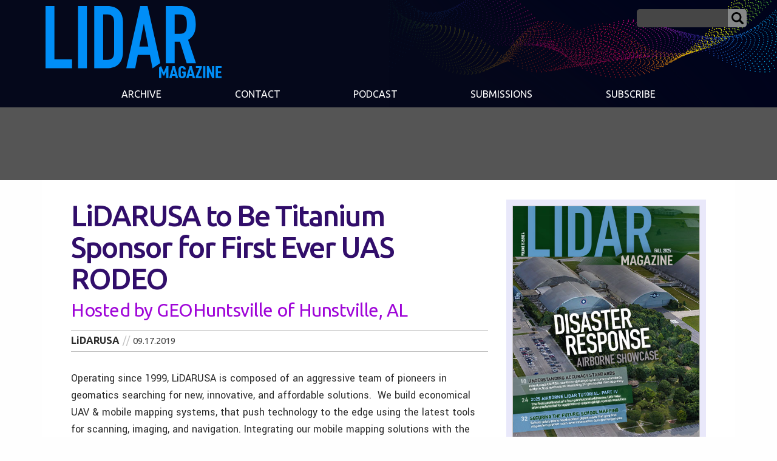

--- FILE ---
content_type: text/html; charset=UTF-8
request_url: https://lidarmag.com/2019/09/17/lidarusa-to-be-titanium-sponsor-for-first-ever-uas-rodeo/
body_size: 14135
content:

<!doctype html>

<html class="no-js"  lang="en-US">

    <head>
		
		<!-- Global site tag (gtag.js) - Google Analytics -->
<script async src="https://www.googletagmanager.com/gtag/js?id=UA-97987265-1"></script>
<script>
  window.dataLayer = window.dataLayer || [];
  function gtag(){dataLayer.push(arguments);}
  gtag('js', new Date());

  gtag('config', 'UA-97987265-1');
</script>		
		
	
		
        <meta charset="utf-8">

        <!-- Force IE to use the latest rendering engine available -->
        <meta http-equiv="X-UA-Compatible" content="IE=edge">

        <!-- Mobile Meta -->
        <meta name="viewport" content="width=device-width, initial-scale=1.0">
        <meta class="foundation-mq">

		
		
		<script async='async' src='https://www.googletagservices.com/tag/js/gpt.js'></script>
<script>
  var googletag = googletag || {};
  googletag.cmd = googletag.cmd || [];
</script>

<script>
  googletag.cmd.push(function() {
    googletag.defineSlot('/7461905/LiDARNews-300', [300, 250], 'div-gpt-ad-1520390504501-0').addService(googletag.pubads());
    googletag.defineSlot('/7461905/LiDARNews-600', [160, 600], 'div-gpt-ad-1520390504501-1').addService(googletag.pubads());
    googletag.defineSlot('/7461905/LiDARNews-728-B', [728, 90], 'div-gpt-ad-1520390504501-2').addService(googletag.pubads());
    googletag.defineSlot('/7461905/LiDARNews-728', [728, 90], 'div-gpt-ad-1520390504501-3').addService(googletag.pubads());
    googletag.pubads().enableSingleRequest();
    googletag.enableServices();
  });
</script>	
		
		
		
		
		
        <!-- If Site Icon isn't set in customizer -->
                <!-- Icons & Favicons -->
        <link rel="icon" href="https://lidarmag.com/wp-content/themes/LIDAR/favicon.ico">
        <link href="https://lidarmag.com/wp-content/themes/LIDAR/assets/images/apple-icon-touch.png" rel="apple-touch-icon" />	
        
        <link rel="pingback" href="https://lidarmag.com/xmlrpc.php">

        <meta name='robots' content='index, follow, max-image-preview:large, max-snippet:-1, max-video-preview:-1' />
	<style>img:is([sizes="auto" i], [sizes^="auto," i]) { contain-intrinsic-size: 3000px 1500px }</style>
	
	<!-- This site is optimized with the Yoast SEO plugin v26.8 - https://yoast.com/product/yoast-seo-wordpress/ -->
	<title>LiDARUSA to Be Titanium Sponsor for First Ever UAS RODEO - LIDAR Magazine</title>
	<link rel="canonical" href="https://lidarmag.com/2019/09/17/lidarusa-to-be-titanium-sponsor-for-first-ever-uas-rodeo/" />
	<meta property="og:locale" content="en_US" />
	<meta property="og:type" content="article" />
	<meta property="og:title" content="LiDARUSA to Be Titanium Sponsor for First Ever UAS RODEO - LIDAR Magazine" />
	<meta property="og:description" content="Operating since 1999, LiDARUSA is composed of an aggressive team of pioneers in geomatics searching for new, innovative, and affordable solutions.&nbsp; We build..." />
	<meta property="og:url" content="https://lidarmag.com/2019/09/17/lidarusa-to-be-titanium-sponsor-for-first-ever-uas-rodeo/" />
	<meta property="og:site_name" content="LIDAR Magazine" />
	<meta property="article:published_time" content="2019-09-17T20:20:53+00:00" />
	<meta name="author" content="LidarMag-Editor" />
	<meta name="twitter:card" content="summary_large_image" />
	<meta name="twitter:label1" content="Written by" />
	<meta name="twitter:data1" content="LidarMag-Editor" />
	<script type="application/ld+json" class="yoast-schema-graph">{"@context":"https://schema.org","@graph":[{"@type":"Article","@id":"https://lidarmag.com/2019/09/17/lidarusa-to-be-titanium-sponsor-for-first-ever-uas-rodeo/#article","isPartOf":{"@id":"https://lidarmag.com/2019/09/17/lidarusa-to-be-titanium-sponsor-for-first-ever-uas-rodeo/"},"author":{"name":"LidarMag-Editor","@id":"https://lidarmag.com/#/schema/person/15279342655d7b9a2900d9aca2e5734c"},"headline":"LiDARUSA to Be Titanium Sponsor for First Ever UAS RODEO","datePublished":"2019-09-17T20:20:53+00:00","mainEntityOfPage":{"@id":"https://lidarmag.com/2019/09/17/lidarusa-to-be-titanium-sponsor-for-first-ever-uas-rodeo/"},"wordCount":207,"articleSection":["News"],"inLanguage":"en-US"},{"@type":"WebPage","@id":"https://lidarmag.com/2019/09/17/lidarusa-to-be-titanium-sponsor-for-first-ever-uas-rodeo/","url":"https://lidarmag.com/2019/09/17/lidarusa-to-be-titanium-sponsor-for-first-ever-uas-rodeo/","name":"LiDARUSA to Be Titanium Sponsor for First Ever UAS RODEO - LIDAR Magazine","isPartOf":{"@id":"https://lidarmag.com/#website"},"datePublished":"2019-09-17T20:20:53+00:00","author":{"@id":"https://lidarmag.com/#/schema/person/15279342655d7b9a2900d9aca2e5734c"},"breadcrumb":{"@id":"https://lidarmag.com/2019/09/17/lidarusa-to-be-titanium-sponsor-for-first-ever-uas-rodeo/#breadcrumb"},"inLanguage":"en-US","potentialAction":[{"@type":"ReadAction","target":["https://lidarmag.com/2019/09/17/lidarusa-to-be-titanium-sponsor-for-first-ever-uas-rodeo/"]}]},{"@type":"BreadcrumbList","@id":"https://lidarmag.com/2019/09/17/lidarusa-to-be-titanium-sponsor-for-first-ever-uas-rodeo/#breadcrumb","itemListElement":[{"@type":"ListItem","position":1,"name":"Home","item":"https://lidarmag.com/"},{"@type":"ListItem","position":2,"name":"LiDARUSA to Be Titanium Sponsor for First Ever UAS RODEO"}]},{"@type":"WebSite","@id":"https://lidarmag.com/#website","url":"https://lidarmag.com/","name":"LIDAR Magazine","description":"A Premier resource for Laser Scanning, Airborne and Mobile LiDAR, Short Range Metrology and 3D Imaging Professionals","potentialAction":[{"@type":"SearchAction","target":{"@type":"EntryPoint","urlTemplate":"https://lidarmag.com/?s={search_term_string}"},"query-input":{"@type":"PropertyValueSpecification","valueRequired":true,"valueName":"search_term_string"}}],"inLanguage":"en-US"},{"@type":"Person","@id":"https://lidarmag.com/#/schema/person/15279342655d7b9a2900d9aca2e5734c","name":"LidarMag-Editor","image":{"@type":"ImageObject","inLanguage":"en-US","@id":"https://lidarmag.com/#/schema/person/image/","url":"https://secure.gravatar.com/avatar/b551009b40ca627ad0d39a5cfe399cb2bc0ecc4f739f14a8fbc79445d17ebbed?s=96&d=mm&r=g","contentUrl":"https://secure.gravatar.com/avatar/b551009b40ca627ad0d39a5cfe399cb2bc0ecc4f739f14a8fbc79445d17ebbed?s=96&d=mm&r=g","caption":"LidarMag-Editor"},"url":"https://lidarmag.com/author/lidarmag-editor/"}]}</script>
	<!-- / Yoast SEO plugin. -->


<link rel='dns-prefetch' href='//ws.sharethis.com' />
<link rel='dns-prefetch' href='//fonts.googleapis.com' />
<link rel="alternate" type="application/rss+xml" title="LIDAR Magazine &raquo; Feed" href="https://lidarmag.com/feed/" />
<link rel="alternate" type="application/rss+xml" title="LIDAR Magazine &raquo; Comments Feed" href="https://lidarmag.com/comments/feed/" />
		<!-- This site uses the Google Analytics by MonsterInsights plugin v9.11.1 - Using Analytics tracking - https://www.monsterinsights.com/ -->
							<script src="//www.googletagmanager.com/gtag/js?id=G-BLQ1QBWX2Q"  data-cfasync="false" data-wpfc-render="false" type="text/javascript" async></script>
			<script data-cfasync="false" data-wpfc-render="false" type="text/javascript">
				var mi_version = '9.11.1';
				var mi_track_user = true;
				var mi_no_track_reason = '';
								var MonsterInsightsDefaultLocations = {"page_location":"https:\/\/lidarmag.com\/2019\/09\/17\/lidarusa-to-be-titanium-sponsor-for-first-ever-uas-rodeo\/"};
								MonsterInsightsDefaultLocations.page_location = window.location.href;
								if ( typeof MonsterInsightsPrivacyGuardFilter === 'function' ) {
					var MonsterInsightsLocations = (typeof MonsterInsightsExcludeQuery === 'object') ? MonsterInsightsPrivacyGuardFilter( MonsterInsightsExcludeQuery ) : MonsterInsightsPrivacyGuardFilter( MonsterInsightsDefaultLocations );
				} else {
					var MonsterInsightsLocations = (typeof MonsterInsightsExcludeQuery === 'object') ? MonsterInsightsExcludeQuery : MonsterInsightsDefaultLocations;
				}

								var disableStrs = [
										'ga-disable-G-BLQ1QBWX2Q',
									];

				/* Function to detect opted out users */
				function __gtagTrackerIsOptedOut() {
					for (var index = 0; index < disableStrs.length; index++) {
						if (document.cookie.indexOf(disableStrs[index] + '=true') > -1) {
							return true;
						}
					}

					return false;
				}

				/* Disable tracking if the opt-out cookie exists. */
				if (__gtagTrackerIsOptedOut()) {
					for (var index = 0; index < disableStrs.length; index++) {
						window[disableStrs[index]] = true;
					}
				}

				/* Opt-out function */
				function __gtagTrackerOptout() {
					for (var index = 0; index < disableStrs.length; index++) {
						document.cookie = disableStrs[index] + '=true; expires=Thu, 31 Dec 2099 23:59:59 UTC; path=/';
						window[disableStrs[index]] = true;
					}
				}

				if ('undefined' === typeof gaOptout) {
					function gaOptout() {
						__gtagTrackerOptout();
					}
				}
								window.dataLayer = window.dataLayer || [];

				window.MonsterInsightsDualTracker = {
					helpers: {},
					trackers: {},
				};
				if (mi_track_user) {
					function __gtagDataLayer() {
						dataLayer.push(arguments);
					}

					function __gtagTracker(type, name, parameters) {
						if (!parameters) {
							parameters = {};
						}

						if (parameters.send_to) {
							__gtagDataLayer.apply(null, arguments);
							return;
						}

						if (type === 'event') {
														parameters.send_to = monsterinsights_frontend.v4_id;
							var hookName = name;
							if (typeof parameters['event_category'] !== 'undefined') {
								hookName = parameters['event_category'] + ':' + name;
							}

							if (typeof MonsterInsightsDualTracker.trackers[hookName] !== 'undefined') {
								MonsterInsightsDualTracker.trackers[hookName](parameters);
							} else {
								__gtagDataLayer('event', name, parameters);
							}
							
						} else {
							__gtagDataLayer.apply(null, arguments);
						}
					}

					__gtagTracker('js', new Date());
					__gtagTracker('set', {
						'developer_id.dZGIzZG': true,
											});
					if ( MonsterInsightsLocations.page_location ) {
						__gtagTracker('set', MonsterInsightsLocations);
					}
										__gtagTracker('config', 'G-BLQ1QBWX2Q', {"forceSSL":"true","link_attribution":"true"} );
										window.gtag = __gtagTracker;										(function () {
						/* https://developers.google.com/analytics/devguides/collection/analyticsjs/ */
						/* ga and __gaTracker compatibility shim. */
						var noopfn = function () {
							return null;
						};
						var newtracker = function () {
							return new Tracker();
						};
						var Tracker = function () {
							return null;
						};
						var p = Tracker.prototype;
						p.get = noopfn;
						p.set = noopfn;
						p.send = function () {
							var args = Array.prototype.slice.call(arguments);
							args.unshift('send');
							__gaTracker.apply(null, args);
						};
						var __gaTracker = function () {
							var len = arguments.length;
							if (len === 0) {
								return;
							}
							var f = arguments[len - 1];
							if (typeof f !== 'object' || f === null || typeof f.hitCallback !== 'function') {
								if ('send' === arguments[0]) {
									var hitConverted, hitObject = false, action;
									if ('event' === arguments[1]) {
										if ('undefined' !== typeof arguments[3]) {
											hitObject = {
												'eventAction': arguments[3],
												'eventCategory': arguments[2],
												'eventLabel': arguments[4],
												'value': arguments[5] ? arguments[5] : 1,
											}
										}
									}
									if ('pageview' === arguments[1]) {
										if ('undefined' !== typeof arguments[2]) {
											hitObject = {
												'eventAction': 'page_view',
												'page_path': arguments[2],
											}
										}
									}
									if (typeof arguments[2] === 'object') {
										hitObject = arguments[2];
									}
									if (typeof arguments[5] === 'object') {
										Object.assign(hitObject, arguments[5]);
									}
									if ('undefined' !== typeof arguments[1].hitType) {
										hitObject = arguments[1];
										if ('pageview' === hitObject.hitType) {
											hitObject.eventAction = 'page_view';
										}
									}
									if (hitObject) {
										action = 'timing' === arguments[1].hitType ? 'timing_complete' : hitObject.eventAction;
										hitConverted = mapArgs(hitObject);
										__gtagTracker('event', action, hitConverted);
									}
								}
								return;
							}

							function mapArgs(args) {
								var arg, hit = {};
								var gaMap = {
									'eventCategory': 'event_category',
									'eventAction': 'event_action',
									'eventLabel': 'event_label',
									'eventValue': 'event_value',
									'nonInteraction': 'non_interaction',
									'timingCategory': 'event_category',
									'timingVar': 'name',
									'timingValue': 'value',
									'timingLabel': 'event_label',
									'page': 'page_path',
									'location': 'page_location',
									'title': 'page_title',
									'referrer' : 'page_referrer',
								};
								for (arg in args) {
																		if (!(!args.hasOwnProperty(arg) || !gaMap.hasOwnProperty(arg))) {
										hit[gaMap[arg]] = args[arg];
									} else {
										hit[arg] = args[arg];
									}
								}
								return hit;
							}

							try {
								f.hitCallback();
							} catch (ex) {
							}
						};
						__gaTracker.create = newtracker;
						__gaTracker.getByName = newtracker;
						__gaTracker.getAll = function () {
							return [];
						};
						__gaTracker.remove = noopfn;
						__gaTracker.loaded = true;
						window['__gaTracker'] = __gaTracker;
					})();
									} else {
										console.log("");
					(function () {
						function __gtagTracker() {
							return null;
						}

						window['__gtagTracker'] = __gtagTracker;
						window['gtag'] = __gtagTracker;
					})();
									}
			</script>
							<!-- / Google Analytics by MonsterInsights -->
		<script type="text/javascript">
/* <![CDATA[ */
window._wpemojiSettings = {"baseUrl":"https:\/\/s.w.org\/images\/core\/emoji\/16.0.1\/72x72\/","ext":".png","svgUrl":"https:\/\/s.w.org\/images\/core\/emoji\/16.0.1\/svg\/","svgExt":".svg","source":{"concatemoji":"https:\/\/lidarmag.com\/wp-includes\/js\/wp-emoji-release.min.js?ver=6.8.3"}};
/*! This file is auto-generated */
!function(s,n){var o,i,e;function c(e){try{var t={supportTests:e,timestamp:(new Date).valueOf()};sessionStorage.setItem(o,JSON.stringify(t))}catch(e){}}function p(e,t,n){e.clearRect(0,0,e.canvas.width,e.canvas.height),e.fillText(t,0,0);var t=new Uint32Array(e.getImageData(0,0,e.canvas.width,e.canvas.height).data),a=(e.clearRect(0,0,e.canvas.width,e.canvas.height),e.fillText(n,0,0),new Uint32Array(e.getImageData(0,0,e.canvas.width,e.canvas.height).data));return t.every(function(e,t){return e===a[t]})}function u(e,t){e.clearRect(0,0,e.canvas.width,e.canvas.height),e.fillText(t,0,0);for(var n=e.getImageData(16,16,1,1),a=0;a<n.data.length;a++)if(0!==n.data[a])return!1;return!0}function f(e,t,n,a){switch(t){case"flag":return n(e,"\ud83c\udff3\ufe0f\u200d\u26a7\ufe0f","\ud83c\udff3\ufe0f\u200b\u26a7\ufe0f")?!1:!n(e,"\ud83c\udde8\ud83c\uddf6","\ud83c\udde8\u200b\ud83c\uddf6")&&!n(e,"\ud83c\udff4\udb40\udc67\udb40\udc62\udb40\udc65\udb40\udc6e\udb40\udc67\udb40\udc7f","\ud83c\udff4\u200b\udb40\udc67\u200b\udb40\udc62\u200b\udb40\udc65\u200b\udb40\udc6e\u200b\udb40\udc67\u200b\udb40\udc7f");case"emoji":return!a(e,"\ud83e\udedf")}return!1}function g(e,t,n,a){var r="undefined"!=typeof WorkerGlobalScope&&self instanceof WorkerGlobalScope?new OffscreenCanvas(300,150):s.createElement("canvas"),o=r.getContext("2d",{willReadFrequently:!0}),i=(o.textBaseline="top",o.font="600 32px Arial",{});return e.forEach(function(e){i[e]=t(o,e,n,a)}),i}function t(e){var t=s.createElement("script");t.src=e,t.defer=!0,s.head.appendChild(t)}"undefined"!=typeof Promise&&(o="wpEmojiSettingsSupports",i=["flag","emoji"],n.supports={everything:!0,everythingExceptFlag:!0},e=new Promise(function(e){s.addEventListener("DOMContentLoaded",e,{once:!0})}),new Promise(function(t){var n=function(){try{var e=JSON.parse(sessionStorage.getItem(o));if("object"==typeof e&&"number"==typeof e.timestamp&&(new Date).valueOf()<e.timestamp+604800&&"object"==typeof e.supportTests)return e.supportTests}catch(e){}return null}();if(!n){if("undefined"!=typeof Worker&&"undefined"!=typeof OffscreenCanvas&&"undefined"!=typeof URL&&URL.createObjectURL&&"undefined"!=typeof Blob)try{var e="postMessage("+g.toString()+"("+[JSON.stringify(i),f.toString(),p.toString(),u.toString()].join(",")+"));",a=new Blob([e],{type:"text/javascript"}),r=new Worker(URL.createObjectURL(a),{name:"wpTestEmojiSupports"});return void(r.onmessage=function(e){c(n=e.data),r.terminate(),t(n)})}catch(e){}c(n=g(i,f,p,u))}t(n)}).then(function(e){for(var t in e)n.supports[t]=e[t],n.supports.everything=n.supports.everything&&n.supports[t],"flag"!==t&&(n.supports.everythingExceptFlag=n.supports.everythingExceptFlag&&n.supports[t]);n.supports.everythingExceptFlag=n.supports.everythingExceptFlag&&!n.supports.flag,n.DOMReady=!1,n.readyCallback=function(){n.DOMReady=!0}}).then(function(){return e}).then(function(){var e;n.supports.everything||(n.readyCallback(),(e=n.source||{}).concatemoji?t(e.concatemoji):e.wpemoji&&e.twemoji&&(t(e.twemoji),t(e.wpemoji)))}))}((window,document),window._wpemojiSettings);
/* ]]> */
</script>
<link rel='stylesheet' id='mp-theme-css' href='https://lidarmag.com/wp-content/plugins/memberpress/css/ui/theme.css?ver=1.12.11' type='text/css' media='all' />
<style id='wp-emoji-styles-inline-css' type='text/css'>

	img.wp-smiley, img.emoji {
		display: inline !important;
		border: none !important;
		box-shadow: none !important;
		height: 1em !important;
		width: 1em !important;
		margin: 0 0.07em !important;
		vertical-align: -0.1em !important;
		background: none !important;
		padding: 0 !important;
	}
</style>
<link rel='stylesheet' id='wp-block-library-css' href='https://lidarmag.com/wp-includes/css/dist/block-library/style.min.css?ver=6.8.3' type='text/css' media='all' />
<style id='classic-theme-styles-inline-css' type='text/css'>
/*! This file is auto-generated */
.wp-block-button__link{color:#fff;background-color:#32373c;border-radius:9999px;box-shadow:none;text-decoration:none;padding:calc(.667em + 2px) calc(1.333em + 2px);font-size:1.125em}.wp-block-file__button{background:#32373c;color:#fff;text-decoration:none}
</style>
<style id='global-styles-inline-css' type='text/css'>
:root{--wp--preset--aspect-ratio--square: 1;--wp--preset--aspect-ratio--4-3: 4/3;--wp--preset--aspect-ratio--3-4: 3/4;--wp--preset--aspect-ratio--3-2: 3/2;--wp--preset--aspect-ratio--2-3: 2/3;--wp--preset--aspect-ratio--16-9: 16/9;--wp--preset--aspect-ratio--9-16: 9/16;--wp--preset--color--black: #000000;--wp--preset--color--cyan-bluish-gray: #abb8c3;--wp--preset--color--white: #ffffff;--wp--preset--color--pale-pink: #f78da7;--wp--preset--color--vivid-red: #cf2e2e;--wp--preset--color--luminous-vivid-orange: #ff6900;--wp--preset--color--luminous-vivid-amber: #fcb900;--wp--preset--color--light-green-cyan: #7bdcb5;--wp--preset--color--vivid-green-cyan: #00d084;--wp--preset--color--pale-cyan-blue: #8ed1fc;--wp--preset--color--vivid-cyan-blue: #0693e3;--wp--preset--color--vivid-purple: #9b51e0;--wp--preset--gradient--vivid-cyan-blue-to-vivid-purple: linear-gradient(135deg,rgba(6,147,227,1) 0%,rgb(155,81,224) 100%);--wp--preset--gradient--light-green-cyan-to-vivid-green-cyan: linear-gradient(135deg,rgb(122,220,180) 0%,rgb(0,208,130) 100%);--wp--preset--gradient--luminous-vivid-amber-to-luminous-vivid-orange: linear-gradient(135deg,rgba(252,185,0,1) 0%,rgba(255,105,0,1) 100%);--wp--preset--gradient--luminous-vivid-orange-to-vivid-red: linear-gradient(135deg,rgba(255,105,0,1) 0%,rgb(207,46,46) 100%);--wp--preset--gradient--very-light-gray-to-cyan-bluish-gray: linear-gradient(135deg,rgb(238,238,238) 0%,rgb(169,184,195) 100%);--wp--preset--gradient--cool-to-warm-spectrum: linear-gradient(135deg,rgb(74,234,220) 0%,rgb(151,120,209) 20%,rgb(207,42,186) 40%,rgb(238,44,130) 60%,rgb(251,105,98) 80%,rgb(254,248,76) 100%);--wp--preset--gradient--blush-light-purple: linear-gradient(135deg,rgb(255,206,236) 0%,rgb(152,150,240) 100%);--wp--preset--gradient--blush-bordeaux: linear-gradient(135deg,rgb(254,205,165) 0%,rgb(254,45,45) 50%,rgb(107,0,62) 100%);--wp--preset--gradient--luminous-dusk: linear-gradient(135deg,rgb(255,203,112) 0%,rgb(199,81,192) 50%,rgb(65,88,208) 100%);--wp--preset--gradient--pale-ocean: linear-gradient(135deg,rgb(255,245,203) 0%,rgb(182,227,212) 50%,rgb(51,167,181) 100%);--wp--preset--gradient--electric-grass: linear-gradient(135deg,rgb(202,248,128) 0%,rgb(113,206,126) 100%);--wp--preset--gradient--midnight: linear-gradient(135deg,rgb(2,3,129) 0%,rgb(40,116,252) 100%);--wp--preset--font-size--small: 13px;--wp--preset--font-size--medium: 20px;--wp--preset--font-size--large: 36px;--wp--preset--font-size--x-large: 42px;--wp--preset--spacing--20: 0.44rem;--wp--preset--spacing--30: 0.67rem;--wp--preset--spacing--40: 1rem;--wp--preset--spacing--50: 1.5rem;--wp--preset--spacing--60: 2.25rem;--wp--preset--spacing--70: 3.38rem;--wp--preset--spacing--80: 5.06rem;--wp--preset--shadow--natural: 6px 6px 9px rgba(0, 0, 0, 0.2);--wp--preset--shadow--deep: 12px 12px 50px rgba(0, 0, 0, 0.4);--wp--preset--shadow--sharp: 6px 6px 0px rgba(0, 0, 0, 0.2);--wp--preset--shadow--outlined: 6px 6px 0px -3px rgba(255, 255, 255, 1), 6px 6px rgba(0, 0, 0, 1);--wp--preset--shadow--crisp: 6px 6px 0px rgba(0, 0, 0, 1);}:where(.is-layout-flex){gap: 0.5em;}:where(.is-layout-grid){gap: 0.5em;}body .is-layout-flex{display: flex;}.is-layout-flex{flex-wrap: wrap;align-items: center;}.is-layout-flex > :is(*, div){margin: 0;}body .is-layout-grid{display: grid;}.is-layout-grid > :is(*, div){margin: 0;}:where(.wp-block-columns.is-layout-flex){gap: 2em;}:where(.wp-block-columns.is-layout-grid){gap: 2em;}:where(.wp-block-post-template.is-layout-flex){gap: 1.25em;}:where(.wp-block-post-template.is-layout-grid){gap: 1.25em;}.has-black-color{color: var(--wp--preset--color--black) !important;}.has-cyan-bluish-gray-color{color: var(--wp--preset--color--cyan-bluish-gray) !important;}.has-white-color{color: var(--wp--preset--color--white) !important;}.has-pale-pink-color{color: var(--wp--preset--color--pale-pink) !important;}.has-vivid-red-color{color: var(--wp--preset--color--vivid-red) !important;}.has-luminous-vivid-orange-color{color: var(--wp--preset--color--luminous-vivid-orange) !important;}.has-luminous-vivid-amber-color{color: var(--wp--preset--color--luminous-vivid-amber) !important;}.has-light-green-cyan-color{color: var(--wp--preset--color--light-green-cyan) !important;}.has-vivid-green-cyan-color{color: var(--wp--preset--color--vivid-green-cyan) !important;}.has-pale-cyan-blue-color{color: var(--wp--preset--color--pale-cyan-blue) !important;}.has-vivid-cyan-blue-color{color: var(--wp--preset--color--vivid-cyan-blue) !important;}.has-vivid-purple-color{color: var(--wp--preset--color--vivid-purple) !important;}.has-black-background-color{background-color: var(--wp--preset--color--black) !important;}.has-cyan-bluish-gray-background-color{background-color: var(--wp--preset--color--cyan-bluish-gray) !important;}.has-white-background-color{background-color: var(--wp--preset--color--white) !important;}.has-pale-pink-background-color{background-color: var(--wp--preset--color--pale-pink) !important;}.has-vivid-red-background-color{background-color: var(--wp--preset--color--vivid-red) !important;}.has-luminous-vivid-orange-background-color{background-color: var(--wp--preset--color--luminous-vivid-orange) !important;}.has-luminous-vivid-amber-background-color{background-color: var(--wp--preset--color--luminous-vivid-amber) !important;}.has-light-green-cyan-background-color{background-color: var(--wp--preset--color--light-green-cyan) !important;}.has-vivid-green-cyan-background-color{background-color: var(--wp--preset--color--vivid-green-cyan) !important;}.has-pale-cyan-blue-background-color{background-color: var(--wp--preset--color--pale-cyan-blue) !important;}.has-vivid-cyan-blue-background-color{background-color: var(--wp--preset--color--vivid-cyan-blue) !important;}.has-vivid-purple-background-color{background-color: var(--wp--preset--color--vivid-purple) !important;}.has-black-border-color{border-color: var(--wp--preset--color--black) !important;}.has-cyan-bluish-gray-border-color{border-color: var(--wp--preset--color--cyan-bluish-gray) !important;}.has-white-border-color{border-color: var(--wp--preset--color--white) !important;}.has-pale-pink-border-color{border-color: var(--wp--preset--color--pale-pink) !important;}.has-vivid-red-border-color{border-color: var(--wp--preset--color--vivid-red) !important;}.has-luminous-vivid-orange-border-color{border-color: var(--wp--preset--color--luminous-vivid-orange) !important;}.has-luminous-vivid-amber-border-color{border-color: var(--wp--preset--color--luminous-vivid-amber) !important;}.has-light-green-cyan-border-color{border-color: var(--wp--preset--color--light-green-cyan) !important;}.has-vivid-green-cyan-border-color{border-color: var(--wp--preset--color--vivid-green-cyan) !important;}.has-pale-cyan-blue-border-color{border-color: var(--wp--preset--color--pale-cyan-blue) !important;}.has-vivid-cyan-blue-border-color{border-color: var(--wp--preset--color--vivid-cyan-blue) !important;}.has-vivid-purple-border-color{border-color: var(--wp--preset--color--vivid-purple) !important;}.has-vivid-cyan-blue-to-vivid-purple-gradient-background{background: var(--wp--preset--gradient--vivid-cyan-blue-to-vivid-purple) !important;}.has-light-green-cyan-to-vivid-green-cyan-gradient-background{background: var(--wp--preset--gradient--light-green-cyan-to-vivid-green-cyan) !important;}.has-luminous-vivid-amber-to-luminous-vivid-orange-gradient-background{background: var(--wp--preset--gradient--luminous-vivid-amber-to-luminous-vivid-orange) !important;}.has-luminous-vivid-orange-to-vivid-red-gradient-background{background: var(--wp--preset--gradient--luminous-vivid-orange-to-vivid-red) !important;}.has-very-light-gray-to-cyan-bluish-gray-gradient-background{background: var(--wp--preset--gradient--very-light-gray-to-cyan-bluish-gray) !important;}.has-cool-to-warm-spectrum-gradient-background{background: var(--wp--preset--gradient--cool-to-warm-spectrum) !important;}.has-blush-light-purple-gradient-background{background: var(--wp--preset--gradient--blush-light-purple) !important;}.has-blush-bordeaux-gradient-background{background: var(--wp--preset--gradient--blush-bordeaux) !important;}.has-luminous-dusk-gradient-background{background: var(--wp--preset--gradient--luminous-dusk) !important;}.has-pale-ocean-gradient-background{background: var(--wp--preset--gradient--pale-ocean) !important;}.has-electric-grass-gradient-background{background: var(--wp--preset--gradient--electric-grass) !important;}.has-midnight-gradient-background{background: var(--wp--preset--gradient--midnight) !important;}.has-small-font-size{font-size: var(--wp--preset--font-size--small) !important;}.has-medium-font-size{font-size: var(--wp--preset--font-size--medium) !important;}.has-large-font-size{font-size: var(--wp--preset--font-size--large) !important;}.has-x-large-font-size{font-size: var(--wp--preset--font-size--x-large) !important;}
:where(.wp-block-post-template.is-layout-flex){gap: 1.25em;}:where(.wp-block-post-template.is-layout-grid){gap: 1.25em;}
:where(.wp-block-columns.is-layout-flex){gap: 2em;}:where(.wp-block-columns.is-layout-grid){gap: 2em;}
:root :where(.wp-block-pullquote){font-size: 1.5em;line-height: 1.6;}
</style>
<link crossorigin="anonymous" rel='stylesheet' id='custom-google-fonts-css' href='https://fonts.googleapis.com/css?family=Yantramanav%3A300%2C400%2C500%2C700%2C900%7CUbuntu%3A300%2C300i%2C400%2C400i%2C500%2C500i%2C700%2C700i&#038;ver=6.8.3' type='text/css' media='all' />
<link rel='stylesheet' id='site-css-css' href='https://lidarmag.com/wp-content/themes/LIDAR/assets/styles/style.css?ver=1764782872' type='text/css' media='all' />
<script type="text/javascript" src="https://lidarmag.com/wp-content/plugins/google-analytics-for-wordpress/assets/js/frontend-gtag.min.js?ver=9.11.1" id="monsterinsights-frontend-script-js" async="async" data-wp-strategy="async"></script>
<script data-cfasync="false" data-wpfc-render="false" type="text/javascript" id='monsterinsights-frontend-script-js-extra'>/* <![CDATA[ */
var monsterinsights_frontend = {"js_events_tracking":"true","download_extensions":"doc,pdf,ppt,zip,xls,docx,pptx,xlsx","inbound_paths":"[{\"path\":\"\\\/go\\\/\",\"label\":\"affiliate\"},{\"path\":\"\\\/recommend\\\/\",\"label\":\"affiliate\"}]","home_url":"https:\/\/lidarmag.com","hash_tracking":"false","v4_id":"G-BLQ1QBWX2Q"};/* ]]> */
</script>
<script id='st_insights_js' type="text/javascript" src="https://ws.sharethis.com/button/st_insights.js?publisher=4d48b7c5-0ae3-43d4-bfbe-3ff8c17a8ae6&amp;product=simpleshare&amp;ver=8.5.3" id="ssba-sharethis-js"></script>
<script type="text/javascript" src="https://lidarmag.com/wp-includes/js/jquery/jquery.min.js?ver=3.7.1" id="jquery-core-js"></script>
<script type="text/javascript" src="https://lidarmag.com/wp-includes/js/jquery/jquery-migrate.min.js?ver=3.4.1" id="jquery-migrate-js"></script>
<link rel="https://api.w.org/" href="https://lidarmag.com/wp-json/" /><link rel="alternate" title="JSON" type="application/json" href="https://lidarmag.com/wp-json/wp/v2/posts/9502" /><link rel='shortlink' href='https://lidarmag.com/?p=9502' />
<link rel="alternate" title="oEmbed (JSON)" type="application/json+oembed" href="https://lidarmag.com/wp-json/oembed/1.0/embed?url=https%3A%2F%2Flidarmag.com%2F2019%2F09%2F17%2Flidarusa-to-be-titanium-sponsor-for-first-ever-uas-rodeo%2F" />
<link rel="alternate" title="oEmbed (XML)" type="text/xml+oembed" href="https://lidarmag.com/wp-json/oembed/1.0/embed?url=https%3A%2F%2Flidarmag.com%2F2019%2F09%2F17%2Flidarusa-to-be-titanium-sponsor-for-first-ever-uas-rodeo%2F&#038;format=xml" />
		<style type="text/css">.pp-podcast {opacity: 0;}</style>
		<link rel="amphtml" href="https://lidarmag.com/2019/09/17/lidarusa-to-be-titanium-sponsor-for-first-ever-uas-rodeo/amp/">
    </head>

    <body class="wp-singular post-template-default single single-post postid-9502 single-format-standard wp-theme-LIDAR">


		<header class="header expanded" role="banner">

                    <div class="nav-wrapper grid-container">

                     
				
						








	<a class="menu-icon" data-toggle="off-canvas" ></a>





<div class="lidar-logo-wrapper"><a href="https://lidarmag.com">

                            <svg id="lidar-logo-svg" data-name="Layer 1" xmlns="http://www.w3.org/2000/svg" viewBox="0 0 453.33 185.55">
  <title>LIDAR Magazine</title>
  <path  d="M332.94,154.51h-5.65L318.54,185l-.05.19h6.19l1.39-6h8l1.44,6h6.14L333,154.62Zm0,20.07h-5.69l2.85-11.93Z"/>
  <path  d="M351.89,158.78c2.17,0,3.26,1.29,3.33,4v.15h5.88v-.16a8.8,8.8,0,0,0-2.79-6.47,9.56,9.56,0,0,0-6.42-2.09,9.26,9.26,0,0,0-7,2.61c-2.63,2.56-2.63,6.84-2.63,12.76v.65c0,5.92,0,10.2,2.63,12.76a9.26,9.26,0,0,0,7,2.6c5.68,0,9.21-3.3,9.21-8.6v-8.56h-9.36v4.23h3.48v4.59c0,1.81-.88,3.73-3.33,3.73a2.88,2.88,0,0,1-2.52-1.09c-1-1.43-1.22-4.48-1.22-10s.19-8.56,1.21-10A2.88,2.88,0,0,1,351.89,158.78Z"/>
  <path  d="M376.54,154.51h-5.65L362.14,185l-.05.19h6.19l1.39-6h8l1.44,6h6.14l-8.67-30.59Zm0,20.07h-5.69l2.85-11.93Z"/>
  <polygon  points="402.46 154.51 387.32 154.51 387.32 159.12 396.31 159.12 386.74 181.41 386.73 185.21 402.46 185.21 402.46 180.59 392.93 180.59 402.44 158.3 402.46 154.51"/>
  <rect  x="405.74" y="154.51" width="5.88" height="30.7"/>
  <polygon  points="428.59 172.03 420.56 154.6 420.52 154.51 415.3 154.51 415.3 185.21 421.17 185.21 421.17 167.68 429.25 185.12 429.29 185.21 434.46 185.21 434.46 154.51 428.59 154.51 428.59 172.03"/>
  <polygon  points="453.33 159.12 453.33 154.51 438.14 154.51 438.14 185.21 453.33 185.21 453.33 180.59 444.02 180.59 444.02 172.06 452.04 172.06 452.04 167.44 444.02 167.44 444.02 159.12 453.33 159.12"/>
  <polygon  points="304.55 170.25 297.78 154.51 297.28 154.51 292.57 157.69 292.5 157.73 292.5 185.21 298.38 185.21 298.38 167.12 302.82 178.62 302.85 178.72 306.14 178.72 310.72 166.9 310.72 185.21 316.6 185.21 316.6 154.51 311.27 154.51 304.55 170.25"/>
  <path  d="M0,159.79H68.23V136.9H22.89V0H0Zm83.71,0H106.6V0H83.71Zm92.91-41.52c0,13.69-4.94,20-17.73,20H148.34V21.54h10.55c13.46,0,17.73,7.18,17.73,19.75ZM199.51,116V41.29C199.51,15.49,185.15,0,159.34,0H125.45V159.79h31.87c26.93,0,42.19-14.14,42.19-43.76m65.08-12.12H241.7L252.93,46h.45Zm11.25,55.88,19.68-13.27L262.8,0H243.72L208,159.79h22.89l6.73-34.34h31.19l6.73,34.34ZM364,46.46c0,15.93-2.47,24.91-18.4,24.91h-13V21.54h11.89c16.83,0,19.53,8.75,19.53,24.91m22.89.45c0-31-13.24-46.9-40.4-46.9H309.7V146.87H332.6V91.57h13.69l17.28,55.3h23.9l-20.31-60c14.59-8.08,19.75-21.54,19.75-39.95"/>
</svg>

                       </a></div>






<div class="lidar-top-nav">
	<ul id="menu-main-menu" class="medium-horizontal menu" data-responsive-menu="accordion medium-dropdown"><li id="menu-item-160" class="menu-item menu-item-type-post_type menu-item-object-page menu-item-160"><a href="https://lidarmag.com/archives/">Archive</a></li>
<li id="menu-item-10832" class="menu-item menu-item-type-custom menu-item-object-custom menu-item-10832"><a href="https://lidarmag.com/contact-lidar-mag/">Contact</a></li>
<li id="menu-item-8931" class="menu-item menu-item-type-custom menu-item-object-custom menu-item-8931"><a href="https://www.lidarmag.com/podcast/">PODCAST</a></li>
<li id="menu-item-8932" class="menu-item menu-item-type-custom menu-item-object-custom menu-item-8932"><a href="https://lidarmag.com/submissions/">SUBMISSIONS</a></li>
<li id="menu-item-34" class="menu-item menu-item-type-custom menu-item-object-custom menu-item-34"><a href="https://lidarmag.com/plans/subscribe-to-lidar-mag/">Subscribe</a></li>
</ul>	
</div>

	
	
<div class="search-form-wrapper">
<form role="search" method="get" class="search-form" action="https://lidarmag.com/">
	<label>
		<span class="screen-reader-text">Search for:</span>
		<input type="search" class="search-field" placeholder="" value="" name="s" title="Search for:" />
	</label><input type="submit" class="search-submit button" value="Submit" />
</form>
	</div>

		


		



						
                    </div>

                </header> 
		
		
		<div class="off-canvas-wrapper">

            
<div class="off-canvas position-left" id="off-canvas" data-off-canvas>
	<ul id="menu-main-menu-1" class="vertical menu accordion-menu" data-accordion-menu><li class="menu-item menu-item-type-post_type menu-item-object-page menu-item-160"><a href="https://lidarmag.com/archives/">Archive</a></li>
<li class="menu-item menu-item-type-custom menu-item-object-custom menu-item-10832"><a href="https://lidarmag.com/contact-lidar-mag/">Contact</a></li>
<li class="menu-item menu-item-type-custom menu-item-object-custom menu-item-8931"><a href="https://www.lidarmag.com/podcast/">PODCAST</a></li>
<li class="menu-item menu-item-type-custom menu-item-object-custom menu-item-8932"><a href="https://lidarmag.com/submissions/">SUBMISSIONS</a></li>
<li class="menu-item menu-item-type-custom menu-item-object-custom menu-item-34"><a href="https://lidarmag.com/plans/subscribe-to-lidar-mag/">Subscribe</a></li>
</ul></div>
            <div class="off-canvas-content" data-off-canvas-content>
				
				<div class="pusher">				</div>

				                
                 <div class="banner-ad show-for-mediumlg top">
              
					 
					 
					 <!-- /7461905/LiDARNews-728 -->
<div id='div-gpt-ad-1520390504501-3' style='height:90px; width:728px;'>
<script>
googletag.cmd.push(function() { googletag.display('div-gpt-ad-1520390504501-3'); });
</script>
</div>					 
					 
  </div>




<div class="content standard grid-container news">

	



	

			<div class="grid-container">
				<div class="inner-content grid-x grid-margin-x">

					
						
											<main class="main medium-8 cell" role="main">
											
								
								
								
								
						
						
<article id="post-9502" class="post-9502 post type-post status-publish format-standard hentry category-news authors-lidarusa" role="article" itemscope itemtype="http://schema.org/BlogPosting">
						
	<header class="article-header">	
		<h1 class="entry-title single-title" itemprop="headline">LiDARUSA to Be Titanium Sponsor for First Ever UAS RODEO</h1>
		
		
		<h2>Hosted by GEOHuntsville of Hunstville, AL</h2>		
		










			<div class="byline">

				<span class="author-name">LiDARUSA</span><span class="date">09.17.2019</span> 

</div>

			

	
	</header> <!-- end article header -->
					
    <section class="entry-content" itemprop="articleBody">
				
		
		<div class="bialty-container"><p>Operating since 1999, LiDARUSA is composed of an aggressive team of pioneers in geomatics searching for new, innovative, and affordable solutions.&nbsp; We build economical UAV &amp; mobile mapping systems, that push technology to the edge using the latest tools for scanning, imaging, and navigation.&nbsp;Integrating our mobile mapping solutions with the rapidly growing UAV industry has been pivotal in our success to adapt to a customer&rsquo;s needs.</p>
<p>We are excited to put our new products on display at the first ever UAS RODEO in Huntsville, AL.&nbsp; This RODEO&nbsp;is specifically designed to give Part 107 UAS Pilots involved in Public Safety Activities a full-scale training, skill-building, and competitive environment to share their knowledge, skills, and abilities in UAS operations.&nbsp; The purpose of this event is to bring Part 107, decision-makers, non-pilot attendees, and industry leaders involved in public safety activities together for a full-scale training, skill building, and competitive environment to share their knowledge, skills, and abilities in UAS operations. This opportunity will provide LiDARUSA an avenue to show the UAS community our cutting-edge technology.</p>
<p>For more information regarding the event, please visit <a href="http://www.uasrodeo.com">www.uasrodeo.com</a> or you can visit our website at <a href="http://www.lidarusa.com">www.lidarusa.com</a> for more updates.</p>
</div>
	</section> <!-- end article section -->
						
	<footer class="article-footer">
		
		
				
		
		
				
		
			
		
	</footer> <!-- end article footer -->
						
	
<div id="comments" class="comments-area">

	
	
	
	
</div><!-- #comments -->	
													
</article> <!-- end article -->
						
					</main>
					<!-- end #main -->

					


<div class="sidebar small-12 medium-4 large-4 cell" role="complementary">

	
				<section class="cover show-for-medium">

					<a href="https://lidarmag.com/issue/volume-15-issue-04/">
					
					<div class="cell shrink"><div class="cover-image"><img width="453" height="599" src="https://lidarmag.com/wp-content/uploads/2025/12/LM_Vol15No4_Cover.jpg" class="attachment-large size-large" alt="" decoding="async" loading="lazy" srcset="https://lidarmag.com/wp-content/uploads/2025/12/LM_Vol15No4_Cover.jpg 453w, https://lidarmag.com/wp-content/uploads/2025/12/LM_Vol15No4_Cover-303x400.jpg 303w" sizes="auto, (max-width: 453px) 100vw, 453px" /></div></div>					<h2>Latest Issue</h2>

					<div class="issue-date">
						Volume 15 Issue 4 // December 2025					</div>
					</a>
				</section>

				<section class="columns">

					<!-- <h2>Columns</h2>-->
														</section>
					<section class="departments">
					<!--   <h2>Departments</h2>-->
														</section>
 <div class="skyscraper-ad show-for-mediumlg">
               
                		
	 
					
					
                			<!-- /7461905/LiDARNews-600 -->
<div id='div-gpt-ad-1520390504501-1' style='height:600px; width:160px;'>
<script>
googletag.cmd.push(function() { googletag.display('div-gpt-ad-1520390504501-1'); });
</script>
</div>							
					
				
  </div>


<div class="subscribe-form">

						   <h4>Subscribe to our e&#8209;newsletter</h4>


<img src="https://lidarmag.com/wp-content/themes/LIDAR/assets/images/icon-enews.svg" width="96" height="96" alt=""/>
		
	
	

		<div><a class="button" href="https://lidarmag.com/plans/subscribe-to-lidar-mag/">Subscribe</a></div>

					  					  
</div>



			



	  </div>




</div>
				</div>
				<!-- end #inner-content -->

			</div>
			<!-- end .grid-container -->








		</div>
		<!-- end #content -->

		
<div class="banner-ad">
					
                
                
                			<div class="hide-for-mediumlg">
							<!-- /7461905/LiDARNews-300 -->
<div id='div-gpt-ad-1520390504501-0' style='height:250px; width:300px;'>
<script>
googletag.cmd.push(function() { googletag.display('div-gpt-ad-1520390504501-0'); });
</script>
</div>
							</div>
					
					
							<div class="show-for-mediumlg">
                			<!-- /7461905/LiDARNews-728-B -->
<div id='div-gpt-ad-1520390504501-2' >
<script>
googletag.cmd.push(function() { googletag.display('div-gpt-ad-1520390504501-2'); });
</script>
</div>							</div>
					
				
										
					
					

  </div>



<footer class="footer" role="contentinfo">

    <div class="inner-footer">

        <div class="small-12 medium-12 large-12 cell">
            
        </div>

        <div class="social-media-icons">
            <a href="https://www.facebook.com/lidarmag" target="_blank"><svg id="icon-sm-fb" data-name="Layer 1" xmlns="http://www.w3.org/2000/svg" viewBox="0 0 34 34"><title>icon-sm-fb</title><path  d="M17,0A17,17,0,1,0,34,17,17,17,0,0,0,17,0Zm6.38,11.67h-3.2a1.19,1.19,0,0,0-.67.28.91.91,0,0,0-.39.77v1.09h3.16V18H19.13v8.51H14.87V18h-3.2V13.82h3.2V11.67a3.58,3.58,0,0,1,.36-1.54,4.41,4.41,0,0,1,1-1.38,5.23,5.23,0,0,1,1.56-1,5.09,5.09,0,0,1,1.95-.37h3.61Z"/></svg></a>
            <a href="https://twitter.com/lidarmag" target="_blank"><svg id="icon-sm-twitter" data-name="Layer 1" xmlns="http://www.w3.org/2000/svg" viewBox="0 0 34 34"><title>icon-sm-twitter</title><path d="M17,0A17,17,0,1,0,34,17,17,17,0,0,0,17,0Zm8.43,13.32v.53a12.24,12.24,0,0,1-3,7.9,11.68,11.68,0,0,1-3.68,2.76,11.29,11.29,0,0,1-5,1.08,11.47,11.47,0,0,1-3.35-.49,11.75,11.75,0,0,1-3-1.38l.49.06.53,0a8.14,8.14,0,0,0,2.74-.47A8,8,0,0,0,13.49,22a3.81,3.81,0,0,1-2.42-.81,4.24,4.24,0,0,1-1.44-2l.39.06.39,0a3.63,3.63,0,0,0,.55,0,4.54,4.54,0,0,0,.55-.12,4.1,4.1,0,0,1-2.38-1.4,4,4,0,0,1-1-2.66v0a4.56,4.56,0,0,0,1.87.53A4.39,4.39,0,0,1,8.71,14a4,4,0,0,1-.51-2A3.91,3.91,0,0,1,8.77,10a11.66,11.66,0,0,0,3.74,3,11.38,11.38,0,0,0,4.75,1.26,4.07,4.07,0,0,1-.06-.45c0-.16,0-.33,0-.49a4,4,0,0,1,.33-1.6,4.39,4.39,0,0,1,.87-1.32,4,4,0,0,1,2.91-1.22A3.93,3.93,0,0,1,23,9.59a4.77,4.77,0,0,1,1.34.93,6.59,6.59,0,0,0,1.34-.39,13.26,13.26,0,0,0,1.26-.59,3.57,3.57,0,0,1-.69,1.28,4.72,4.72,0,0,1-1.14,1,8.63,8.63,0,0,0,1.24-.24,8.93,8.93,0,0,0,1.16-.41A9.8,9.8,0,0,1,25.43,13.32Z"/></svg></a>
            <a href="https://www.linkedin.com/groups/43546/profile" target="_blank"><svg id="icon-sm-linkedin" data-name="Layer 1" xmlns="http://www.w3.org/2000/svg" viewBox="0 0 34 34"><title>icon-sm-linkedin</title><path d="M17,0A17,17,0,1,0,34,17,17,17,0,0,0,17,0ZM11.7,26.57H7.43V12.76H11.7ZM11.07,11a2.11,2.11,0,0,1-1.52.61A2.08,2.08,0,0,1,7.43,9.55,2.08,2.08,0,0,1,9.55,7.43,2.11,2.11,0,0,1,11.07,8a2.11,2.11,0,0,1,0,3Zm15.5,15.52H22.3v-8a1.45,1.45,0,0,0-.24-.73,1.33,1.33,0,0,0-.49-.53,1.64,1.64,0,0,0-.87-.2,2,2,0,0,0-.87.16L18,18.12v8.45H13.81V12.76H18v.65a6.63,6.63,0,0,1,2.86-.53,5.91,5.91,0,0,1,2.74.69,6,6,0,0,1,2.92,5Z"/></svg></a>
            <a href="http://www.youtube.com/lidarnews" target="_blank"><svg id="icon-sm-youtube" data-name="Layer 1" xmlns="http://www.w3.org/2000/svg" viewBox="0 0 34 34"><title>icon-sm-youtube</title><path d="M16.65,11.09a.73.73,0,0,0-.45.12.58.58,0,0,0-.2.41v3.94a.48.48,0,0,0,.2.45.52.52,0,0,0,.45.16.73.73,0,0,0,.53-.16.53.53,0,0,0,.16-.45V11.62a.55.55,0,0,0-.16-.41A1.17,1.17,0,0,0,16.65,11.09Z"/><path d="M19.78,20.76a.7.7,0,0,0-.28,0,.79.79,0,0,0-.28.2v4.1a.73.73,0,0,0,.33.24.72.72,0,0,0,.33.08.43.43,0,0,0,.36-.16.63.63,0,0,0,.12-.45V21.41a.67.67,0,0,0-.16-.49A.48.48,0,0,0,19.78,20.76Z"/><path d="M24.53,20.76A.66.66,0,0,0,24,21a1.1,1.1,0,0,0-.12.57v.69h1.22v-.69A.79.79,0,0,0,25,21,.48.48,0,0,0,24.53,20.76Z"/><path d="M17,0A17,17,0,1,0,34,17,17,17,0,0,0,17,0ZM12.23,18.73H10.6v7.64H9.06V18.73H7.43v-1.3h4.79Zm0-1.46H10.52v-3.9L8.45,7.43H10.2l1.14,3.94h.12l1.06-3.94H14.3l-2,5.77Zm4.51,9.1H15.4v-.73a2.87,2.87,0,0,1-.81.61,1.73,1.73,0,0,1-.81.24.81.81,0,0,1-.69-.33,1.28,1.28,0,0,1-.24-.85V19.78h1.38v5a.55.55,0,0,0,.08.37.4.4,0,0,0,.29.08.94.94,0,0,0,.36-.12l.24-.16a.74.74,0,0,0,.2-.2v-5h1.38Zm-.12-8.94A2.3,2.3,0,0,1,15,16.9a1.83,1.83,0,0,1-.61-1.46V11.66a1.58,1.58,0,0,1,.65-1.34,2.6,2.6,0,0,1,1.67-.49,2.24,2.24,0,0,1,1.58.53,1.78,1.78,0,0,1,.61,1.34v3.74a1.76,1.76,0,0,1-.61,1.46A2.36,2.36,0,0,1,16.65,17.43ZM21.77,25a1.64,1.64,0,0,1-.33,1.06,1.18,1.18,0,0,1-.93.37,1.88,1.88,0,0,1-.73-.12,2.18,2.18,0,0,1-.3-.18,1.18,1.18,0,0,1-.26-.26v.49H17.79V17.43h1.42v2.88a1.28,1.28,0,0,1,.57-.45,1.29,1.29,0,0,1,.65-.16,1.1,1.1,0,0,1,1,.41,1.94,1.94,0,0,1,.37,1.26Zm-.49-7.68a.89.89,0,0,1-.81-.33,1.28,1.28,0,0,1-.28-.93V10h1.54v5.57a.5.5,0,0,0,.12.37c0,.08.14.12.33.12a1,1,0,0,0,.41-.12,1.94,1.94,0,0,0,.49-.41V10h1.54v7.27H23.07v-.81a3.63,3.63,0,0,1-.89.69A2,2,0,0,1,21.28,17.34Zm5.28,5.89H23.93v1.22a1.39,1.39,0,0,0,.12.73q.08.2.49.2a.66.66,0,0,0,.49-.16,1.5,1.5,0,0,0,.12-.77v-.28h1.42v.32A2,2,0,0,1,26,26a2.09,2.09,0,0,1-1.54.53A2,2,0,0,1,23,26a2,2,0,0,1-.53-1.5V21.57a1.93,1.93,0,0,1,.57-1.42,2.12,2.12,0,0,1,1.5-.53,2,2,0,0,1,1.46.49,1.89,1.89,0,0,1,.53,1.46Z"/></svg></a>



        </div>



        <p class="partner-sites">Partner Sites</p>      

        <div class="grid-x grid-margin-x align-center align-middle partner-sites">



      
			

            <div class="cell shrink"> <a href="http://www.amerisurv.com" target="_blank"><img src="https://lidarmag.com/wp-content/themes/LIDAR/assets/images/logo-amsurv.png" width="358" height="122" alt="The American Surveyor"/></a> </div>
            <div class="cell shrink" style="display: none;"> <a href="http://construction2020.com" target="_blank"><img src="https://lidarmag.com/wp-content/themes/LIDAR/assets/images/logo-construction2020.png" width="442" height="62" alt="Construction 2020"/></a></div>
            <div class="cell shrink"> <a href="http://geojobs.biz" target="_blank"><img src="https://lidarmag.com/wp-content/themes/LIDAR/assets/images/logo-geojobs.png" width="365" height="92" alt="GeoJobs"/></a> </div>
            <div class="cell shrink"> <a href="http://gisuser.com" target="_blank"><img src="https://lidarmag.com/wp-content/themes/LIDAR/assets/images/logo-gisuser.png" width="338" height="96" alt="GIS User"/></a></div>

        </div>


        <div class="grid-x grid-margin-x align-center spatial-media align-middle">
            <div class="cell shrink" > <a href="http://spatialmedia.us" target="_blank"><img src="https://lidarmag.com/wp-content/themes/LIDAR/assets/images/logo-spatial-media.png" width="194" height="175" alt="Spatial Media"/></a> </div>
            <div class="smallmed-4 cell"> <p><a href="http://lidarmag.com" target="_blank"><strong>&copy; 2026 Spatial Media LLC—All rights reserved</strong></a></p>

				
				<p>7820 Wormans Mill, Suite B-236 // Frederick,&nbsp;Maryland&nbsp;21701,&nbsp;USA<br>
				Tel:&nbsp;+1&nbsp;(301)&nbsp;668.8887</p>
					
					<ul id="menu-footer-links" class="menu-footer"><li id="menu-item-10589" class="menu-item menu-item-type-post_type menu-item-object-page menu-item-10589"><a href="https://lidarmag.com/privacy-statement/">Privacy Statement</a></li>
<li id="menu-item-10590" class="menu-item menu-item-type-post_type menu-item-object-page menu-item-10590"><a href="https://lidarmag.com/submissions/">Submissions</a></li>
</ul>	
		
				

                
            </div>
        </div>



    </div>

    </div> <!-- end #inner-footer -->

</footer> <!-- end .footer -->

</div>  <!-- end .off-canvas-content -->

</div> <!-- end .off-canvas-wrapper -->

<script type="speculationrules">
{"prefetch":[{"source":"document","where":{"and":[{"href_matches":"\/*"},{"not":{"href_matches":["\/wp-*.php","\/wp-admin\/*","\/wp-content\/uploads\/*","\/wp-content\/*","\/wp-content\/plugins\/*","\/wp-content\/themes\/LIDAR\/*","\/*\\?(.+)"]}},{"not":{"selector_matches":"a[rel~=\"nofollow\"]"}},{"not":{"selector_matches":".no-prefetch, .no-prefetch a"}}]},"eagerness":"conservative"}]}
</script>
		<style type="text/css"></style>
		<script type="text/javascript" src="https://lidarmag.com/wp-content/plugins/simple-share-buttons-adder/js/ssba.js?ver=1758754804" id="simple-share-buttons-adder-ssba-js"></script>
<script type="text/javascript" id="simple-share-buttons-adder-ssba-js-after">
/* <![CDATA[ */
Main.boot( [] );
/* ]]> */
</script>
<script type="text/javascript" src="https://lidarmag.com/wp-content/themes/LIDAR/assets/scripts/scripts.js?ver=1738212410" id="site-js-js"></script>

<script>(function(){function c(){var b=a.contentDocument||a.contentWindow.document;if(b){var d=b.createElement('script');d.innerHTML="window.__CF$cv$params={r:'9c1e70dfcf313401',t:'MTc2OTA3ODUwOC4wMDAwMDA='};var a=document.createElement('script');a.nonce='';a.src='/cdn-cgi/challenge-platform/scripts/jsd/main.js';document.getElementsByTagName('head')[0].appendChild(a);";b.getElementsByTagName('head')[0].appendChild(d)}}if(document.body){var a=document.createElement('iframe');a.height=1;a.width=1;a.style.position='absolute';a.style.top=0;a.style.left=0;a.style.border='none';a.style.visibility='hidden';document.body.appendChild(a);if('loading'!==document.readyState)c();else if(window.addEventListener)document.addEventListener('DOMContentLoaded',c);else{var e=document.onreadystatechange||function(){};document.onreadystatechange=function(b){e(b);'loading'!==document.readyState&&(document.onreadystatechange=e,c())}}}})();</script></body>

</html> <!-- end page -->

--- FILE ---
content_type: text/html; charset=utf-8
request_url: https://www.google.com/recaptcha/api2/aframe
body_size: 267
content:
<!DOCTYPE HTML><html><head><meta http-equiv="content-type" content="text/html; charset=UTF-8"></head><body><script nonce="n9wwgmmwE22uiX5CzDQl8g">/** Anti-fraud and anti-abuse applications only. See google.com/recaptcha */ try{var clients={'sodar':'https://pagead2.googlesyndication.com/pagead/sodar?'};window.addEventListener("message",function(a){try{if(a.source===window.parent){var b=JSON.parse(a.data);var c=clients[b['id']];if(c){var d=document.createElement('img');d.src=c+b['params']+'&rc='+(localStorage.getItem("rc::a")?sessionStorage.getItem("rc::b"):"");window.document.body.appendChild(d);sessionStorage.setItem("rc::e",parseInt(sessionStorage.getItem("rc::e")||0)+1);localStorage.setItem("rc::h",'1769078511646');}}}catch(b){}});window.parent.postMessage("_grecaptcha_ready", "*");}catch(b){}</script></body></html>